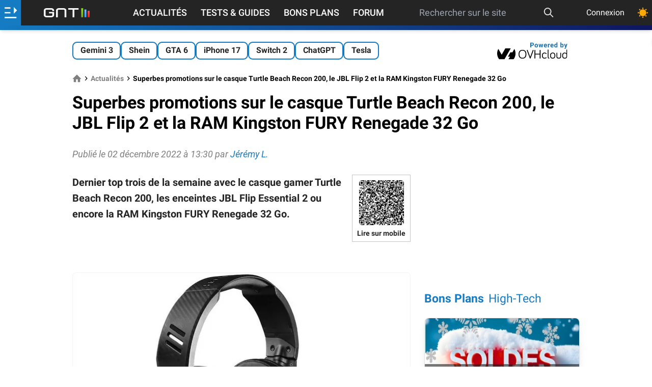

--- FILE ---
content_type: text/html; charset=utf-8
request_url: https://www.google.com/recaptcha/api2/aframe
body_size: 258
content:
<!DOCTYPE HTML><html><head><meta http-equiv="content-type" content="text/html; charset=UTF-8"></head><body><script nonce="_lnok4vp-iN3YoPbX_nXLg">/** Anti-fraud and anti-abuse applications only. See google.com/recaptcha */ try{var clients={'sodar':'https://pagead2.googlesyndication.com/pagead/sodar?'};window.addEventListener("message",function(a){try{if(a.source===window.parent){var b=JSON.parse(a.data);var c=clients[b['id']];if(c){var d=document.createElement('img');d.src=c+b['params']+'&rc='+(localStorage.getItem("rc::a")?sessionStorage.getItem("rc::b"):"");window.document.body.appendChild(d);sessionStorage.setItem("rc::e",parseInt(sessionStorage.getItem("rc::e")||0)+1);localStorage.setItem("rc::h",'1768705542592');}}}catch(b){}});window.parent.postMessage("_grecaptcha_ready", "*");}catch(b){}</script></body></html>